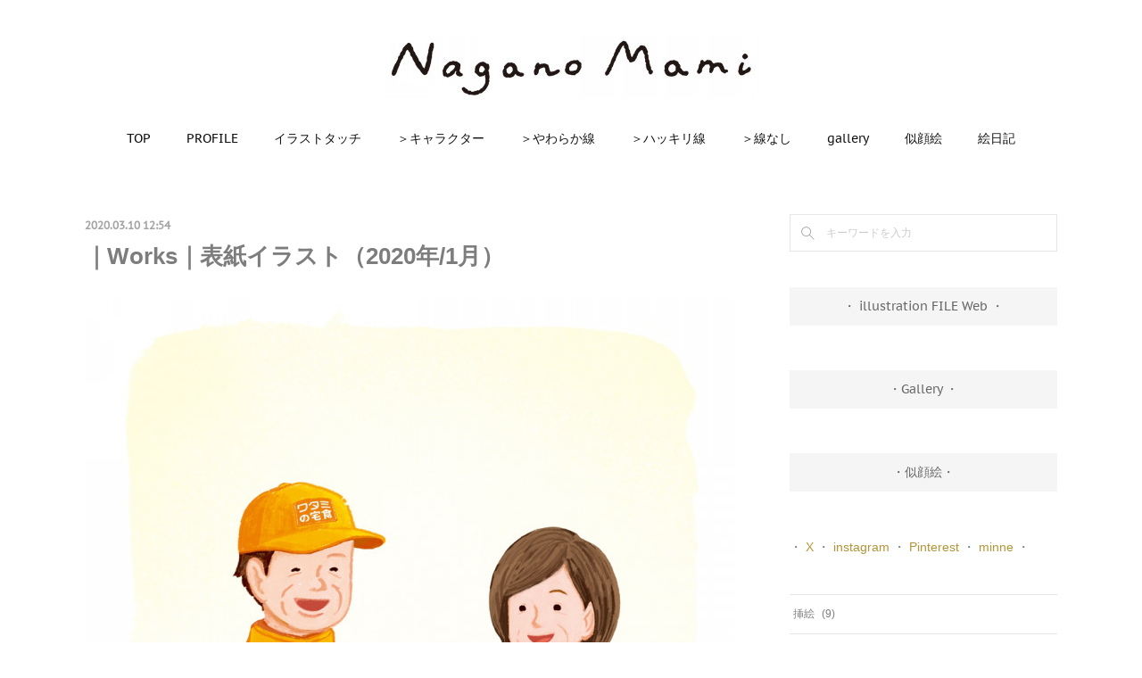

--- FILE ---
content_type: text/html; charset=utf-8
request_url: https://www.mofpof.com/posts/7894169
body_size: 9551
content:
<!doctype html>

            <html lang="ja" data-reactroot=""><head><meta charSet="UTF-8"/><meta http-equiv="X-UA-Compatible" content="IE=edge"/><meta name="viewport" content="width=device-width,user-scalable=no,initial-scale=1.0,minimum-scale=1.0,maximum-scale=1.0"/><title data-react-helmet="true">｜Works｜表紙イラスト（2020年/1月） | Nagano Mami</title><link data-react-helmet="true" rel="canonical" href="https://www.mofpof.com/posts/7894169/"/><meta property="fb:app_id" content="522776621188656"/><meta property="og:url" content="https://www.mofpof.com/posts/7894169"/><meta property="og:type" content="article"/><meta property="og:title" content="｜Works｜表紙イラスト（2020年/1月）"/><meta property="og:description" content="Published by Ameba Ownd"/><meta property="og:image" content="https://cdn.amebaowndme.com/madrid-prd/madrid-web/images/sites/702716/a65ff6d9b81295f8bd409f714b88a2cd_48eae583ddcb0a594385d5d4f12fd895.jpg"/><meta property="og:site_name" content="Nagano Mami"/><meta property="og:locale" content="ja_JP"/><meta name="twitter:card" content="summary_large_image"/><meta name="twitter:site" content="@amebaownd"/><meta name="twitter:title" content="｜Works｜表紙イラスト（2020年/1月） | Nagano Mami"/><meta name="twitter:description" content=""/><meta name="twitter:image" content="https://cdn.amebaowndme.com/madrid-prd/madrid-web/images/sites/702716/a65ff6d9b81295f8bd409f714b88a2cd_48eae583ddcb0a594385d5d4f12fd895.jpg"/><meta name="twitter:app:id:iphone" content="911640835"/><meta name="twitter:app:url:iphone" content="amebaownd://public/sites/702716/posts/7894169"/><meta name="twitter:app:id:googleplay" content="jp.co.cyberagent.madrid"/><meta name="twitter:app:url:googleplay" content="amebaownd://public/sites/702716/posts/7894169"/><meta name="twitter:app:country" content="US"/><link rel="amphtml" href="https://amp.amebaownd.com/posts/7894169"/><link rel="alternate" type="application/rss+xml" title="Nagano Mami" href="https://www.mofpof.com/rss.xml"/><link rel="alternate" type="application/atom+xml" title="Nagano Mami" href="https://www.mofpof.com/atom.xml"/><link rel="sitemap" type="application/xml" title="Sitemap" href="/sitemap.xml"/><link href="https://static.amebaowndme.com/madrid-frontend/css/user.min-a66be375c.css" rel="stylesheet" type="text/css"/><link href="https://static.amebaowndme.com/madrid-frontend/css/winkel/index.min-a66be375c.css" rel="stylesheet" type="text/css"/><link rel="icon" href="https://cdn.amebaowndme.com/madrid-prd/madrid-web/images/sites/702716/2814b6e0fed29406bee15d87f977f276_95327a27a17ead11120e509515f98b24.png?width=32&amp;height=32"/><link rel="apple-touch-icon" href="https://cdn.amebaowndme.com/madrid-prd/madrid-web/images/sites/702716/2814b6e0fed29406bee15d87f977f276_95327a27a17ead11120e509515f98b24.png?width=180&amp;height=180"/><style id="site-colors" charSet="UTF-8">.u-nav-clr {
  color: #111111;
}
.u-nav-bdr-clr {
  border-color: #111111;
}
.u-nav-bg-clr {
  background-color: #ffffff;
}
.u-nav-bg-bdr-clr {
  border-color: #ffffff;
}
.u-site-clr {
  color: #111111;
}
.u-base-bg-clr {
  background-color: #ffffff;
}
.u-btn-clr {
  color: #666666;
}
.u-btn-clr:hover,
.u-btn-clr--active {
  color: rgba(102,102,102, 0.7);
}
.u-btn-clr--disabled,
.u-btn-clr:disabled {
  color: rgba(102,102,102, 0.5);
}
.u-btn-bdr-clr {
  border-color: #f5f5f5;
}
.u-btn-bdr-clr:hover,
.u-btn-bdr-clr--active {
  border-color: rgba(245,245,245, 0.7);
}
.u-btn-bdr-clr--disabled,
.u-btn-bdr-clr:disabled {
  border-color: rgba(245,245,245, 0.5);
}
.u-btn-bg-clr {
  background-color: #f5f5f5;
}
.u-btn-bg-clr:hover,
.u-btn-bg-clr--active {
  background-color: rgba(245,245,245, 0.7);
}
.u-btn-bg-clr--disabled,
.u-btn-bg-clr:disabled {
  background-color: rgba(245,245,245, 0.5);
}
.u-txt-clr {
  color: #7d7d7d;
}
.u-txt-clr--lv1 {
  color: rgba(125,125,125, 0.7);
}
.u-txt-clr--lv2 {
  color: rgba(125,125,125, 0.5);
}
.u-txt-clr--lv3 {
  color: rgba(125,125,125, 0.3);
}
.u-txt-bg-clr {
  background-color: #f2f2f2;
}
.u-lnk-clr,
.u-clr-area a {
  color: #b29536;
}
.u-lnk-clr:visited,
.u-clr-area a:visited {
  color: rgba(178,149,54, 0.7);
}
.u-lnk-clr:hover,
.u-clr-area a:hover {
  color: rgba(178,149,54, 0.5);
}
.u-ttl-blk-clr {
  color: #666666;
}
.u-ttl-blk-bdr-clr {
  border-color: #666666;
}
.u-ttl-blk-bdr-clr--lv1 {
  border-color: #e0e0e0;
}
.u-bdr-clr {
  border-color: #e6e6e6;
}
.u-acnt-bdr-clr {
  border-color: #111111;
}
.u-acnt-bg-clr {
  background-color: #111111;
}
body {
  background-color: #ffffff;
}
blockquote {
  color: rgba(125,125,125, 0.7);
  border-left-color: #e6e6e6;
};</style><style id="user-css" charSet="UTF-8">;</style><style media="screen and (max-width: 800px)" id="user-sp-css" charSet="UTF-8">;</style><script>
              (function(i,s,o,g,r,a,m){i['GoogleAnalyticsObject']=r;i[r]=i[r]||function(){
              (i[r].q=i[r].q||[]).push(arguments)},i[r].l=1*new Date();a=s.createElement(o),
              m=s.getElementsByTagName(o)[0];a.async=1;a.src=g;m.parentNode.insertBefore(a,m)
              })(window,document,'script','//www.google-analytics.com/analytics.js','ga');
            </script></head><body id="mdrd-a66be375c" class="u-txt-clr u-base-bg-clr theme-winkel plan-premium hide-owndbar "><noscript><iframe src="//www.googletagmanager.com/ns.html?id=GTM-PXK9MM" height="0" width="0" style="display:none;visibility:hidden"></iframe></noscript><script>
            (function(w,d,s,l,i){w[l]=w[l]||[];w[l].push({'gtm.start':
            new Date().getTime(),event:'gtm.js'});var f=d.getElementsByTagName(s)[0],
            j=d.createElement(s),dl=l!='dataLayer'?'&l='+l:'';j.async=true;j.src=
            '//www.googletagmanager.com/gtm.js?id='+i+dl;f.parentNode.insertBefore(j,f);
            })(window,document, 'script', 'dataLayer', 'GTM-PXK9MM');
            </script><div id="content"><div class="page " data-reactroot=""><div class="page__outer"><div class="page__inner u-base-bg-clr"><header class="page__header header u-nav-bg-clr"><div class="header__inner"><div class="header__logo header-logo"><div><img alt=""/></div></div><nav role="navigation" class="header__nav global-nav js-nav-overflow-criterion is-invisible"><ul class="global-nav__list u-font u-nav-bg-clr u-nav-bdr-clr "><li class="global-nav__item js-nav-item u-nav-bdr-clr "><a target="" class="u-nav-clr" href="/">TOP</a></li><li class="global-nav__item js-nav-item u-nav-bdr-clr "><a target="" class="u-nav-clr" href="/pages/2894322/page_201603171850">PROFILE</a></li><li class="global-nav__item js-nav-item u-nav-bdr-clr "><a target="" class="u-nav-clr" href="/pages/3858065/page_202005131127">イラストタッチ</a></li><li class="global-nav__item js-nav-item u-nav-bdr-clr "><a target="" class="u-nav-clr" href="/pages/2895584/blog">＞キャラクター</a></li><li class="global-nav__item js-nav-item u-nav-bdr-clr "><a target="" class="u-nav-clr" href="/pages/3845734/blog">＞やわらか線</a></li><li class="global-nav__item js-nav-item u-nav-bdr-clr "><a target="" class="u-nav-clr" href="/pages/2894321/blog">＞ハッキリ線</a></li><li class="global-nav__item js-nav-item u-nav-bdr-clr "><a target="" class="u-nav-clr" href="/pages/2947865/blog">＞線なし</a></li><li class="global-nav__item js-nav-item u-nav-bdr-clr "><a target="" class="u-nav-clr" href="/pages/3850867/page_202005111046">gallery</a></li><li class="global-nav__item js-nav-item u-nav-bdr-clr "><a target="" class="u-nav-clr" href="/pages/3863439/page_202005142225">似顔絵</a></li><li class="global-nav__item js-nav-item u-nav-bdr-clr "><a target="" class="u-nav-clr" href="/pages/9529583/page_202601161158">絵日記</a></li></ul></nav><div class="header__icon header-icon"><span class="header-icon__item u-nav-bdr-clr"></span><span class="header-icon__item u-nav-bdr-clr"></span></div></div></header><div class="page__container page-container"><div class="page-container-inner"><div class="page-container__main"><div class="page__main--outer"><div role="main" class="page__main page__main--blog-detail"><div class="section"><div class="blog-article-outer"><article class="blog-article"><div class="blog-article__inner"><div class="blog-article__header"><time class="blog-article__date u-txt-clr u-txt-clr--lv1 u-font" dateTime="2020-03-10T12:54:38Z">2020.03.10 12:54</time></div><div class="blog-article__content"><div class="blog-article__title blog-title"><h1 class="blog-title__text u-txt-clr">｜Works｜表紙イラスト（2020年/1月）</h1></div><div class="blog-article__body blog-body"><div class="blog-body__item"><div class="img img__item-- img__item--fit"><div><img alt=""/></div></div></div></div></div><div class="blog-article__footer"><div class="bloginfo"><div class="bloginfo__category bloginfo-category"><ul class="bloginfo-category__list bloginfo-category-list"><li class="bloginfo-category-list__item"><a class="u-txt-clr u-txt-clr--lv2" href="/posts/categories/2030802">CLIENT WORKS<!-- -->(<!-- -->388<!-- -->)</a></li><li class="bloginfo-category-list__item"><a class="u-txt-clr u-txt-clr--lv2" href="/posts/categories/2034764">＞線なし<!-- -->(<!-- -->130<!-- -->)</a></li><li class="bloginfo-category-list__item"><a class="u-txt-clr u-txt-clr--lv2" href="/posts/categories/2034935">表紙・メイン<!-- -->(<!-- -->89<!-- -->)</a></li></ul></div></div><div class="reblog-btn-outer"><div class="reblog-btn-body"><button class="reblog-btn"><span class="reblog-btn__inner"><span class="icon icon--reblog2"></span></span></button></div></div></div></div><div class="complementary-outer complementary-outer--slot2"><div class="complementary complementary--shareButton "><div class="block-type--shareButton"><div class="share share--circle share--circle-5"><button class="share__btn--facebook share__btn share__btn--circle"><span aria-hidden="true" class="icon--facebook icon"></span></button><button class="share__btn--twitter share__btn share__btn--circle"><span aria-hidden="true" class="icon--twitter icon"></span></button><button class="share__btn--hatenabookmark share__btn share__btn--circle"><span aria-hidden="true" class="icon--hatenabookmark icon"></span></button><button class="share__btn--pocket share__btn share__btn--circle"><span aria-hidden="true" class="icon--pocket icon"></span></button><button class="share__btn--googleplus share__btn share__btn--circle"><span aria-hidden="true" class="icon--googleplus icon"></span></button></div></div></div><div class="complementary complementary--postPrevNext "><div class="block-type--postPrevNext"><div class="pager pager--type1"><ul class="pager__list"><li class="pager__item pager__item--prev pager__item--bg"><a class="pager__item-inner " style="background-image:url(https://cdn.amebaowndme.com/madrid-prd/madrid-web/images/sites/702716/10eafb144b2287fa6c432eee7978e70c_a6ec2a17a4fb792c9df641355d5f7bad.jpg?width=400)" href="/posts/7894174"><time class="pager__date " dateTime="2020-03-10T12:55:09Z">2020.03.10 12:55</time><div><span class="pager__description ">｜Works｜表紙イラスト（2020年/2月）</span></div><span aria-hidden="true" class="pager__icon icon icon--disclosure-l4 "></span></a></li><li class="pager__item pager__item--next pager__item--bg"><a class="pager__item-inner " style="background-image:url(https://cdn.amebaowndme.com/madrid-prd/madrid-web/images/sites/702716/dffbc4304aa2af270778b5a24a97b4bc_85d663b207b71ad2dc97dad56fa97682.jpg?width=400)" href="/posts/7893205"><time class="pager__date " dateTime="2020-03-10T09:17:01Z">2020.03.10 09:17</time><div><span class="pager__description ">｜Works｜表紙イラスト（2019年/12月）</span></div><span aria-hidden="true" class="pager__icon icon icon--disclosure-r4 "></span></a></li></ul></div></div></div><div class="complementary complementary--relatedPosts "><div class="block-type--relatedPosts"></div></div><div class="complementary complementary--keywordSearch "><div class="block-type--keywordSearch"><div class="block-type--keyword-search"><div class="keyword-search u-bdr-clr"><form action="" name="keywordSearchForm0" novalidate=""><label for="keyword-search-0" aria-hidden="true" class="keyword-search__icon icon icon--search3"></label><input type="search" id="keyword-search-0" placeholder="キーワードを入力" name="keyword" maxLength="100" class="keyword-search__input"/></form></div></div></div></div></div><div class="blog-article__comment"><div class="comment-list js-comment-list" style="display:none"><div><p class="comment-count u-txt-clr u-txt-clr--lv2"><span>0</span>コメント</p><ul><li class="comment-list__item comment-item js-comment-form"><div class="comment-item__body"><form class="comment-item__form u-bdr-clr "><div class="comment-item__form-head"><textarea type="text" id="post-comment" maxLength="1100" placeholder="コメントする..." class="comment-item__input"></textarea></div><div class="comment-item__form-foot"><p class="comment-item__count-outer"><span class="comment-item__count ">1000</span> / 1000</p><button type="submit" disabled="" class="comment-item__submit">投稿</button></div></form></div></li></ul></div></div></div><div class="pswp" tabindex="-1" role="dialog" aria-hidden="true"><div class="pswp__bg"></div><div class="pswp__scroll-wrap"><div class="pswp__container"><div class="pswp__item"></div><div class="pswp__item"></div><div class="pswp__item"></div></div><div class="pswp__ui pswp__ui--hidden"><div class="pswp__top-bar"><div class="pswp__counter"></div><button class="pswp__button pswp__button--close" title="Close (Esc)"></button><button class="pswp__button pswp__button--share" title="Share"></button><button class="pswp__button pswp__button--fs" title="Toggle fullscreen"></button><button class="pswp__button pswp__button--zoom" title="Zoom in/out"></button><div class="pswp__preloader"><div class="pswp__preloader__icn"><div class="pswp__preloader__cut"><div class="pswp__preloader__donut"></div></div></div></div></div><div class="pswp__share-modal pswp__share-modal--hidden pswp__single-tap"><div class="pswp__share-tooltip"></div></div><div class="pswp__button pswp__button--close pswp__close"><span class="pswp__close__item pswp__close"></span><span class="pswp__close__item pswp__close"></span></div><div class="pswp__bottom-bar"><button class="pswp__button pswp__button--arrow--left js-lightbox-arrow" title="Previous (arrow left)"></button><button class="pswp__button pswp__button--arrow--right js-lightbox-arrow" title="Next (arrow right)"></button></div><div class=""><div class="pswp__caption"><div class="pswp__caption"></div><div class="pswp__caption__link"><a class="js-link"></a></div></div></div></div></div></div></article></div></div></div></div></div><aside class="page-container__side page-container__side--east"><div class="complementary-outer complementary-outer--slot11"><div class="complementary complementary--keywordSearch complementary--sidebar"><div class="block-type--keywordSearch"><div class="block-type--keyword-search"><div class="keyword-search u-bdr-clr"><form action="" name="keywordSearchForm0" novalidate=""><label for="keyword-search-0" aria-hidden="true" class="keyword-search__icon icon icon--search3"></label><input type="search" id="keyword-search-0" placeholder="キーワードを入力" name="keyword" maxLength="100" class="keyword-search__input"/></form></div></div></div></div><div class="complementary complementary--button complementary--sidebar"><div class="block-type--button"><div class="btn btn--center"><a target="_blank" class="btn__item u-btn-bg-clr u-btn-clr u-font " href="https://i.fileweb.jp/naganomami/">・ illustration FILE Web ・</a></div></div></div><div class="complementary complementary--button complementary--sidebar"><div class="block-type--button"><div class="btn btn--center"><a target="_self" class="btn__item u-btn-bg-clr u-btn-clr u-font " href="https://mofpof.amebaownd.com/pages/3850867/page_202005111046">・Gallery ・</a></div></div></div><div class="complementary complementary--button complementary--sidebar"><div class="block-type--button"><div class="btn btn--center"><a target="_self" class="btn__item u-btn-bg-clr u-btn-clr u-font " href="https://mofpof.amebaownd.com/pages/3863439/page_202005142225">・似顔絵・</a></div></div></div><div class="complementary complementary--text complementary--sidebar"><div class="block-type--text"><div style="position:relative" class="block__outer block__outer--base u-clr-area"><div style="position:relative" class="block"><div style="position:relative" class="block__inner"><div class="block-txt txt txt--s u-txt-clr"><p>・ <a class="u-lnk-clr" href="https://twitter.com/mofpof_mami">X</a>&nbsp;・ <a class="u-lnk-clr" href="https://www.instagram.com/mofpof_mami/">instagram</a> ・ <a class="u-lnk-clr" target="_blank" href="https://jp.pinterest.com/naganomami/">Pinterest</a>&nbsp;・ <a class="u-lnk-clr" target="_blank" href="https://minne.com/@mofpof">minne</a> ・<br></p></div></div></div></div></div></div><div class="complementary complementary--postsCategory complementary--sidebar"><div class="block-type--postsCategory"></div></div><div class="complementary complementary--siteFollow complementary--sidebar"><div class="block-type--siteFollow"><div class="site-follow u-bdr-clr"><div class="site-follow__img"><div><img alt=""/></div></div><div class="site-follow__body"><p class="site-follow__title u-txt-clr"><span class="site-follow__title-inner ">Nagano Mami</span></p><p class="site-follow__text u-txt-clr u-txt-clr--lv1">Character
and Illustration
website</p><div class="site-follow__btn-outer"><button class="site-follow__btn site-follow__btn--yet"><div class="site-follow__btn-text"><span aria-hidden="true" class="site-follow__icon icon icon--plus"></span>フォロー</div></button></div></div></div></div></div><div class="complementary complementary--divider complementary--sidebar"><div class="block-type--divider"><hr class="divider u-bdr-clr"/></div></div><div class="pswp" tabindex="-1" role="dialog" aria-hidden="true"><div class="pswp__bg"></div><div class="pswp__scroll-wrap"><div class="pswp__container"><div class="pswp__item"></div><div class="pswp__item"></div><div class="pswp__item"></div></div><div class="pswp__ui pswp__ui--hidden"><div class="pswp__top-bar"><div class="pswp__counter"></div><button class="pswp__button pswp__button--close" title="Close (Esc)"></button><button class="pswp__button pswp__button--share" title="Share"></button><button class="pswp__button pswp__button--fs" title="Toggle fullscreen"></button><button class="pswp__button pswp__button--zoom" title="Zoom in/out"></button><div class="pswp__preloader"><div class="pswp__preloader__icn"><div class="pswp__preloader__cut"><div class="pswp__preloader__donut"></div></div></div></div></div><div class="pswp__share-modal pswp__share-modal--hidden pswp__single-tap"><div class="pswp__share-tooltip"></div></div><div class="pswp__button pswp__button--close pswp__close"><span class="pswp__close__item pswp__close"></span><span class="pswp__close__item pswp__close"></span></div><div class="pswp__bottom-bar"><button class="pswp__button pswp__button--arrow--left js-lightbox-arrow" title="Previous (arrow left)"></button><button class="pswp__button pswp__button--arrow--right js-lightbox-arrow" title="Next (arrow right)"></button></div><div class=""><div class="pswp__caption"><div class="pswp__caption"></div><div class="pswp__caption__link"><a class="js-link"></a></div></div></div></div></div></div></div></aside></div></div><footer role="contentinfo" class="page__footer footer" style="opacity:1 !important;visibility:visible !important;text-indent:0 !important;overflow:visible !important;position:static !important"><div class="footer__inner u-bdr-clr " style="opacity:1 !important;visibility:visible !important;text-indent:0 !important;overflow:visible !important;display:block !important;transform:none !important"><div class="footer__item u-bdr-clr" style="opacity:1 !important;visibility:visible !important;text-indent:0 !important;overflow:visible !important;display:block !important;transform:none !important"><p class="footer__copyright u-font"><small class="u-txt-clr u-txt-clr--lv2 u-font" style="color:rgba(125,125,125, 0.5) !important">Copyright (C) Mami Nagano2019</small></p></div></div></footer></div></div><div class="toast"></div></div></div><script charSet="UTF-8">window.mdrdEnv="prd";</script><script charSet="UTF-8">window.INITIAL_STATE={"authenticate":{"authCheckCompleted":false,"isAuthorized":false},"blogPostReblogs":{},"category":{},"currentSite":{"fetching":false,"status":null,"site":{}},"shopCategory":{},"categories":{},"notifications":{},"page":{},"paginationTitle":{},"postArchives":{},"postComments":{"7894169":{"data":[],"pagination":{"total":0,"offset":0,"limit":0,"cursors":{"after":"","before":""}},"fetching":false},"submitting":false,"postStatus":null},"postDetail":{"postDetail-blogPostId:7894169":{"fetching":false,"loaded":true,"meta":{"code":200},"data":{"id":"7894169","userId":"877162","siteId":"702716","status":"publish","title":"｜Works｜表紙イラスト（2020年\u002F1月）","contents":[{"type":"image","fit":true,"scale":1,"align":"","url":"https:\u002F\u002Fcdn.amebaowndme.com\u002Fmadrid-prd\u002Fmadrid-web\u002Fimages\u002Fsites\u002F702716\u002Fa65ff6d9b81295f8bd409f714b88a2cd_48eae583ddcb0a594385d5d4f12fd895.jpg","link":"","width":1000,"height":1255,"target":"_self","lightboxIndex":0}],"urlPath":"","publishedUrl":"https:\u002F\u002Fwww.mofpof.com\u002Fposts\u002F7894169","ogpDescription":"","ogpImageUrl":"","contentFiltered":"","viewCount":0,"commentCount":0,"reblogCount":0,"prevBlogPost":{"id":"7894174","title":"｜Works｜表紙イラスト（2020年\u002F2月）","summary":"","imageUrl":"https:\u002F\u002Fcdn.amebaowndme.com\u002Fmadrid-prd\u002Fmadrid-web\u002Fimages\u002Fsites\u002F702716\u002F10eafb144b2287fa6c432eee7978e70c_a6ec2a17a4fb792c9df641355d5f7bad.jpg","publishedAt":"2020-03-10T12:55:09Z"},"nextBlogPost":{"id":"7893205","title":"｜Works｜表紙イラスト（2019年\u002F12月）","summary":"","imageUrl":"https:\u002F\u002Fcdn.amebaowndme.com\u002Fmadrid-prd\u002Fmadrid-web\u002Fimages\u002Fsites\u002F702716\u002Fdffbc4304aa2af270778b5a24a97b4bc_85d663b207b71ad2dc97dad56fa97682.jpg","publishedAt":"2020-03-10T09:17:01Z"},"rebloggedPost":false,"blogCategories":[{"id":"2030802","siteId":"702716","label":"CLIENT WORKS","publishedCount":388,"createdAt":"2019-05-20T12:45:23Z","updatedAt":"2026-01-14T05:36:23Z"},{"id":"2034764","siteId":"702716","label":"＞線なし","publishedCount":130,"createdAt":"2019-05-21T05:50:11Z","updatedAt":"2026-01-14T05:36:23Z"},{"id":"2034935","siteId":"702716","label":"表紙・メイン","publishedCount":89,"createdAt":"2019-05-21T06:21:10Z","updatedAt":"2026-01-14T05:36:23Z"}],"user":{"id":"877162","nickname":"Mami Nagano","description":"","official":false,"photoUrl":"https:\u002F\u002Fprofile-api.ameba.jp\u002Fv2\u002Fas\u002Ftf8e4b150f9446b80d6a2c6fb81593a1f99c41f8\u002FprofileImage?cat=300","followingCount":1,"createdAt":"2019-05-20T07:07:58Z","updatedAt":"2026-01-16T02:58:50Z"},"updateUser":{"id":"877162","nickname":"Mami Nagano","description":"","official":false,"photoUrl":"https:\u002F\u002Fprofile-api.ameba.jp\u002Fv2\u002Fas\u002Ftf8e4b150f9446b80d6a2c6fb81593a1f99c41f8\u002FprofileImage?cat=300","followingCount":1,"createdAt":"2019-05-20T07:07:58Z","updatedAt":"2026-01-16T02:58:50Z"},"comments":{"pagination":{"total":0,"offset":0,"limit":0,"cursors":{"after":"","before":""}},"data":[]},"publishedAt":"2020-03-10T12:54:38Z","createdAt":"2020-03-10T12:54:38Z","updatedAt":"2020-05-09T12:37:22Z","version":2}}},"postList":{},"shopList":{},"shopItemDetail":{},"pureAd":{},"keywordSearch":{},"proxyFrame":{"loaded":false},"relatedPostList":{},"route":{"route":{"path":"\u002Fposts\u002F:blog_post_id","component":function Connect(props, context) {
        _classCallCheck(this, Connect);

        var _this = _possibleConstructorReturn(this, _Component.call(this, props, context));

        _this.version = version;
        _this.store = props.store || context.store;

        (0, _invariant2["default"])(_this.store, 'Could not find "store" in either the context or ' + ('props of "' + connectDisplayName + '". ') + 'Either wrap the root component in a <Provider>, ' + ('or explicitly pass "store" as a prop to "' + connectDisplayName + '".'));

        var storeState = _this.store.getState();
        _this.state = { storeState: storeState };
        _this.clearCache();
        return _this;
      },"route":{"id":"0","type":"blog_post_detail","idForType":"0","title":"","urlPath":"\u002Fposts\u002F:blog_post_id","isHomePage":false}},"params":{"blog_post_id":"7894169"},"location":{"pathname":"\u002Fposts\u002F7894169","search":"","hash":"","action":"POP","key":"k4xq58","query":{}}},"siteConfig":{"tagline":"Character\nand Illustration\nwebsite","title":"Nagano Mami","copyright":"Copyright (C) Mami Nagano2019","iconUrl":"https:\u002F\u002Fcdn.amebaowndme.com\u002Fmadrid-prd\u002Fmadrid-web\u002Fimages\u002Fsites\u002F702716\u002Fee412cab3e1fc5f430fee55a7fa8a77b_87e41856bb6b6e97ebbdfae453932019.jpg","logoUrl":"https:\u002F\u002Fcdn.amebaowndme.com\u002Fmadrid-prd\u002Fmadrid-web\u002Fimages\u002Fsites\u002F702716\u002F5a91fbee8fac6bbb0a03ef7740702eba_46d1edaa4c8482c8c4a76367a9307a00.jpg","coverImageUrl":"https:\u002F\u002Fstatic.amebaowndme.com\u002Fmadrid-static\u002Fgallery\u002F078.jpg","homePageId":"2894320","siteId":"702716","siteCategoryIds":[1,93,96],"themeId":"15","theme":"winkel","shopId":"","openedShop":false,"shop":{"law":{"userType":"","corporateName":"","firstName":"","lastName":"","zipCode":"","prefecture":"","address":"","telNo":"","aboutContact":"","aboutPrice":"","aboutPay":"","aboutService":"","aboutReturn":""},"privacyPolicy":{"operator":"","contact":"","collectAndUse":"","restrictionToThirdParties":"","supervision":"","disclosure":"","cookie":""}},"user":{"id":"877162","nickname":"Mami Nagano","photoUrl":"","createdAt":"2019-05-20T07:07:58Z","updatedAt":"2026-01-16T02:58:50Z"},"commentApproval":"reject","plan":{"id":"6","name":"premium-annual","ownd_header":true,"powered_by":true,"pure_ads":true},"verifiedType":"general","navigations":[{"title":"TOP","urlPath":".\u002F","target":"_self","pageId":"2894320"},{"title":"PROFILE","urlPath":".\u002Fpages\u002F2894322\u002Fpage_201603171850","target":"_self","pageId":"2894322"},{"title":"イラストタッチ","urlPath":".\u002Fpages\u002F3858065\u002Fpage_202005131127","target":"_self","pageId":"3858065"},{"title":"＞キャラクター","urlPath":".\u002Fpages\u002F2895584\u002Fblog","target":"_self","pageId":"2895584"},{"title":"＞やわらか線","urlPath":".\u002Fpages\u002F3845734\u002Fblog","target":"_self","pageId":"3845734"},{"title":"＞ハッキリ線","urlPath":".\u002Fpages\u002F2894321\u002Fblog","target":"_self","pageId":"2894321"},{"title":"＞線なし","urlPath":".\u002Fpages\u002F2947865\u002Fblog","target":"_self","pageId":"2947865"},{"title":"gallery","urlPath":".\u002Fpages\u002F3850867\u002Fpage_202005111046","target":"_self","pageId":"3850867"},{"title":"似顔絵","urlPath":".\u002Fpages\u002F3863439\u002Fpage_202005142225","target":"_self","pageId":"3863439"},{"title":"絵日記","urlPath":".\u002Fpages\u002F9529583\u002Fpage_202601161158","target":"_self","pageId":"9529583"}],"routings":[{"id":"0","type":"blog","idForType":"0","title":"","urlPath":"\u002Fposts\u002Fpage\u002F:page_num","isHomePage":false},{"id":"0","type":"blog_post_archive","idForType":"0","title":"","urlPath":"\u002Fposts\u002Farchives\u002F:yyyy\u002F:mm","isHomePage":false},{"id":"0","type":"blog_post_archive","idForType":"0","title":"","urlPath":"\u002Fposts\u002Farchives\u002F:yyyy\u002F:mm\u002Fpage\u002F:page_num","isHomePage":false},{"id":"0","type":"blog_post_category","idForType":"0","title":"","urlPath":"\u002Fposts\u002Fcategories\u002F:category_id","isHomePage":false},{"id":"0","type":"blog_post_category","idForType":"0","title":"","urlPath":"\u002Fposts\u002Fcategories\u002F:category_id\u002Fpage\u002F:page_num","isHomePage":false},{"id":"0","type":"author","idForType":"0","title":"","urlPath":"\u002Fauthors\u002F:user_id","isHomePage":false},{"id":"0","type":"author","idForType":"0","title":"","urlPath":"\u002Fauthors\u002F:user_id\u002Fpage\u002F:page_num","isHomePage":false},{"id":"0","type":"blog_post_category","idForType":"0","title":"","urlPath":"\u002Fposts\u002Fcategory\u002F:category_id","isHomePage":false},{"id":"0","type":"blog_post_category","idForType":"0","title":"","urlPath":"\u002Fposts\u002Fcategory\u002F:category_id\u002Fpage\u002F:page_num","isHomePage":false},{"id":"0","type":"blog_post_detail","idForType":"0","title":"","urlPath":"\u002Fposts\u002F:blog_post_id","isHomePage":false},{"id":"0","type":"keywordSearch","idForType":"0","title":"","urlPath":"\u002Fsearch\u002Fq\u002F:query","isHomePage":false},{"id":"0","type":"keywordSearch","idForType":"0","title":"","urlPath":"\u002Fsearch\u002Fq\u002F:query\u002Fpage\u002F:page_num","isHomePage":false},{"id":"9529583","type":"static","idForType":"0","title":"絵日記","urlPath":"\u002Fpages\u002F9529583\u002F","isHomePage":false},{"id":"9529583","type":"static","idForType":"0","title":"絵日記","urlPath":"\u002Fpages\u002F9529583\u002F:url_path","isHomePage":false},{"id":"8993923","type":"static","idForType":"0","title":"ページ","urlPath":"\u002Fpages\u002F8993923\u002F","isHomePage":false},{"id":"8993923","type":"static","idForType":"0","title":"ページ","urlPath":"\u002Fpages\u002F8993923\u002F:url_path","isHomePage":false},{"id":"6189180","type":"static","idForType":"0","title":"ページ","urlPath":"\u002Fpages\u002F6189180\u002F","isHomePage":false},{"id":"6189180","type":"static","idForType":"0","title":"ページ","urlPath":"\u002Fpages\u002F6189180\u002F:url_path","isHomePage":false},{"id":"4032266","type":"blog","idForType":"0","title":"お知らせ","urlPath":"\u002Fpages\u002F4032266\u002F","isHomePage":false},{"id":"4032266","type":"blog","idForType":"0","title":"お知らせ","urlPath":"\u002Fpages\u002F4032266\u002F:url_path","isHomePage":false},{"id":"4032264","type":"static","idForType":"0","title":"ページ","urlPath":"\u002Fpages\u002F4032264\u002F","isHomePage":false},{"id":"4032264","type":"static","idForType":"0","title":"ページ","urlPath":"\u002Fpages\u002F4032264\u002F:url_path","isHomePage":false},{"id":"3863439","type":"static","idForType":"0","title":"似顔絵","urlPath":"\u002Fpages\u002F3863439\u002F","isHomePage":false},{"id":"3863439","type":"static","idForType":"0","title":"似顔絵","urlPath":"\u002Fpages\u002F3863439\u002F:url_path","isHomePage":false},{"id":"3858065","type":"static","idForType":"0","title":"イラストタッチ","urlPath":"\u002Fpages\u002F3858065\u002F","isHomePage":false},{"id":"3858065","type":"static","idForType":"0","title":"イラストタッチ","urlPath":"\u002Fpages\u002F3858065\u002F:url_path","isHomePage":false},{"id":"3850867","type":"static","idForType":"0","title":"gallery","urlPath":"\u002Fpages\u002F3850867\u002F","isHomePage":false},{"id":"3850867","type":"static","idForType":"0","title":"gallery","urlPath":"\u002Fpages\u002F3850867\u002F:url_path","isHomePage":false},{"id":"3845734","type":"blog","idForType":"0","title":"＞やわらか線","urlPath":"\u002Fpages\u002F3845734\u002F","isHomePage":false},{"id":"3845734","type":"blog","idForType":"0","title":"＞やわらか線","urlPath":"\u002Fpages\u002F3845734\u002F:url_path","isHomePage":false},{"id":"3845733","type":"blog","idForType":"0","title":"＞やわらか線","urlPath":"\u002Fpages\u002F3845733\u002F","isHomePage":false},{"id":"3845733","type":"blog","idForType":"0","title":"＞やわらか線","urlPath":"\u002Fpages\u002F3845733\u002F:url_path","isHomePage":false},{"id":"3845727","type":"blog","idForType":"0","title":"＞やわらか線","urlPath":"\u002Fpages\u002F3845727\u002F","isHomePage":false},{"id":"3845727","type":"blog","idForType":"0","title":"＞やわらか線","urlPath":"\u002Fpages\u002F3845727\u002F:url_path","isHomePage":false},{"id":"3845723","type":"blog","idForType":"0","title":"＞やわらか線","urlPath":"\u002Fpages\u002F3845723\u002F","isHomePage":false},{"id":"3845723","type":"blog","idForType":"0","title":"＞やわらか線","urlPath":"\u002Fpages\u002F3845723\u002F:url_path","isHomePage":false},{"id":"3845680","type":"blog","idForType":"0","title":"illustration touch","urlPath":"\u002Fpages\u002F3845680\u002F","isHomePage":false},{"id":"3845680","type":"blog","idForType":"0","title":"illustration touch","urlPath":"\u002Fpages\u002F3845680\u002F:url_path","isHomePage":false},{"id":"3843859","type":"static","idForType":"0","title":"ページ","urlPath":"\u002Fpages\u002F3843859\u002F","isHomePage":false},{"id":"3843859","type":"static","idForType":"0","title":"ページ","urlPath":"\u002Fpages\u002F3843859\u002F:url_path","isHomePage":false},{"id":"2958945","type":"static","idForType":"0","title":"｜Goods｜","urlPath":"\u002Fpages\u002F2958945\u002F","isHomePage":false},{"id":"2958945","type":"static","idForType":"0","title":"｜Goods｜","urlPath":"\u002Fpages\u002F2958945\u002F:url_path","isHomePage":false},{"id":"2949478","type":"instagramAlbum","idForType":"70988","title":"Instagram","urlPath":"\u002Fpages\u002F2949478\u002F","isHomePage":false},{"id":"2949478","type":"instagramAlbum","idForType":"70988","title":"Instagram","urlPath":"\u002Fpages\u002F2949478\u002F:url_path","isHomePage":false},{"id":"2949478","type":"instagramAlbum","idForType":"70988","title":"Instagram","urlPath":"\u002Finstagram_photos\u002Fpage\u002F:page_num","isHomePage":false},{"id":"2947954","type":"blog","idForType":"0","title":"｜Fanart｜","urlPath":"\u002Fpages\u002F2947954\u002F","isHomePage":false},{"id":"2947954","type":"blog","idForType":"0","title":"｜Fanart｜","urlPath":"\u002Fpages\u002F2947954\u002F:url_path","isHomePage":false},{"id":"2947895","type":"blog","idForType":"0","title":"｜Character｜","urlPath":"\u002Fpages\u002F2947895\u002F","isHomePage":false},{"id":"2947895","type":"blog","idForType":"0","title":"｜Character｜","urlPath":"\u002Fpages\u002F2947895\u002F:url_path","isHomePage":false},{"id":"2947894","type":"blog","idForType":"0","title":"｜Memo｜","urlPath":"\u002Fpages\u002F2947894\u002F","isHomePage":false},{"id":"2947894","type":"blog","idForType":"0","title":"｜Memo｜","urlPath":"\u002Fpages\u002F2947894\u002F:url_path","isHomePage":false},{"id":"2947873","type":"blog","idForType":"0","title":"＃オリジナルキャラクター","urlPath":"\u002Fpages\u002F2947873\u002F","isHomePage":false},{"id":"2947873","type":"blog","idForType":"0","title":"＃オリジナルキャラクター","urlPath":"\u002Fpages\u002F2947873\u002F:url_path","isHomePage":false},{"id":"2947868","type":"blog","idForType":"0","title":"｜mofpof｜","urlPath":"\u002Fpages\u002F2947868\u002F","isHomePage":false},{"id":"2947868","type":"blog","idForType":"0","title":"｜mofpof｜","urlPath":"\u002Fpages\u002F2947868\u002F:url_path","isHomePage":false},{"id":"2947865","type":"blog","idForType":"0","title":"＞線なし","urlPath":"\u002Fpages\u002F2947865\u002F","isHomePage":false},{"id":"2947865","type":"blog","idForType":"0","title":"＞線なし","urlPath":"\u002Fpages\u002F2947865\u002F:url_path","isHomePage":false},{"id":"2902356","type":"blog","idForType":"0","title":"＞表紙・メイン","urlPath":"\u002Fpages\u002F2902356\u002F","isHomePage":false},{"id":"2902356","type":"blog","idForType":"0","title":"＞表紙・メイン","urlPath":"\u002Fpages\u002F2902356\u002F:url_path","isHomePage":false},{"id":"2895626","type":"blog","idForType":"0","title":"＞テキスタイル","urlPath":"\u002Fpages\u002F2895626\u002F","isHomePage":false},{"id":"2895626","type":"blog","idForType":"0","title":"＞テキスタイル","urlPath":"\u002Fpages\u002F2895626\u002F:url_path","isHomePage":false},{"id":"2895590","type":"blog","idForType":"0","title":"＞子供向け","urlPath":"\u002Fpages\u002F2895590\u002F","isHomePage":false},{"id":"2895590","type":"blog","idForType":"0","title":"＞子供向け","urlPath":"\u002Fpages\u002F2895590\u002F:url_path","isHomePage":false},{"id":"2895584","type":"blog","idForType":"0","title":"＞キャラクター","urlPath":"\u002Fpages\u002F2895584\u002F","isHomePage":false},{"id":"2895584","type":"blog","idForType":"0","title":"＞キャラクター","urlPath":"\u002Fpages\u002F2895584\u002F:url_path","isHomePage":false},{"id":"2895577","type":"blog","idForType":"0","title":"PERSONAL WORKS","urlPath":"\u002Fpages\u002F2895577\u002F","isHomePage":false},{"id":"2895577","type":"blog","idForType":"0","title":"PERSONAL WORKS","urlPath":"\u002Fpages\u002F2895577\u002F:url_path","isHomePage":false},{"id":"2895573","type":"blog","idForType":"0","title":"CLIENT WORKS","urlPath":"\u002Fpages\u002F2895573\u002F","isHomePage":false},{"id":"2895573","type":"blog","idForType":"0","title":"CLIENT WORKS","urlPath":"\u002Fpages\u002F2895573\u002F:url_path","isHomePage":false},{"id":"2894511","type":"static","idForType":"0","title":"＞年賀\u002F雑貨類","urlPath":"\u002Fpages\u002F2894511\u002F","isHomePage":false},{"id":"2894511","type":"static","idForType":"0","title":"＞年賀\u002F雑貨類","urlPath":"\u002Fpages\u002F2894511\u002F:url_path","isHomePage":false},{"id":"2894322","type":"static","idForType":"0","title":"PROFILE","urlPath":"\u002Fpages\u002F2894322\u002F","isHomePage":false},{"id":"2894322","type":"static","idForType":"0","title":"PROFILE","urlPath":"\u002Fpages\u002F2894322\u002F:url_path","isHomePage":false},{"id":"2894321","type":"blog","idForType":"0","title":"＞ハッキリ線","urlPath":"\u002Fpages\u002F2894321\u002F","isHomePage":false},{"id":"2894321","type":"blog","idForType":"0","title":"＞ハッキリ線","urlPath":"\u002Fpages\u002F2894321\u002F:url_path","isHomePage":false},{"id":"2894320","type":"blog","idForType":"0","title":"TOP","urlPath":"\u002Fpages\u002F2894320\u002F","isHomePage":true},{"id":"2894320","type":"blog","idForType":"0","title":"TOP","urlPath":"\u002Fpages\u002F2894320\u002F:url_path","isHomePage":true},{"id":"2894320","type":"blog","idForType":"0","title":"TOP","urlPath":"\u002F","isHomePage":true}],"siteColors":{"navigationBackground":"#ffffff","navigationText":"#111111","siteTitleText":"#111111","background":"#ffffff","buttonBackground":"#f5f5f5","buttonText":"#666666","text":"#7d7d7d","link":"#b29536","titleBlock":"#666666","border":"#e6e6e6","accent":"#111111"},"wovnioAttribute":"","useAuthorBlock":false,"twitterHashtags":"mofpof,ながのまみ,illustration,イラスト","createdAt":"2019-05-20T07:14:18Z","seoTitle":"ながのまみ｜Nagano Mami","isPreview":false,"siteCategory":[{"id":"1","label":"個人のブログやポートフォリオ"},{"id":"93","label":"写真・イラスト・アート"},{"id":"96","label":"イラスト・マンガ"}],"previewPost":null,"previewShopItem":null,"hasAmebaIdConnection":false,"serverTime":"2026-01-16T21:12:45Z","complementaries":{"1":{"contents":{"layout":{"rows":[{"columns":[{"blocks":[]}]}]}},"created_at":"2019-05-20T13:19:47Z","updated_at":"2021-04-08T04:46:14Z"},"2":{"contents":{"layout":{"rows":[{"columns":[{"blocks":[{"type":"shareButton","design":"circle","providers":["facebook","twitter","hatenabookmark","pocket","googleplus"]},{"type":"postPrevNext","showImage":true},{"type":"relatedPosts","layoutType":"gridm","showHeading":true,"heading":"関連記事","limit":3},{"type":"keywordSearch","heading":"検索","showHeading":false}]}]}]}},"created_at":"2019-05-20T07:14:18Z","updated_at":"2021-04-08T04:46:14Z"},"3":{"contents":{"layout":{"rows":[{"columns":[{"blocks":[]}]}]}},"created_at":"2019-05-20T13:19:47Z","updated_at":"2021-04-08T04:46:14Z"},"4":{"contents":{"layout":{"rows":[{"columns":[{"blocks":[]}]}]}},"created_at":"2019-05-20T13:19:47Z","updated_at":"2021-04-08T04:46:14Z"},"11":{"contents":{"layout":{"rows":[{"columns":[{"blocks":[{"type":"keywordSearch","heading":"","showHeading":false},{"type":"button","title":"・ illustration FILE Web ・","align":"center","size":"m","target":"_blank","url":"https:\u002F\u002Fi.fileweb.jp\u002Fnaganomami\u002F"},{"type":"button","title":"・Gallery ・","align":"center","size":"m","target":"_self","url":"https:\u002F\u002Fmofpof.amebaownd.com\u002Fpages\u002F3850867\u002Fpage_202005111046"},{"type":"button","title":"・似顔絵・","align":"center","size":"m","target":"_self","url":"https:\u002F\u002Fmofpof.amebaownd.com\u002Fpages\u002F3863439\u002Fpage_202005142225"},{"type":"text","format":"html","value":"\u003Cp\u003E・ \u003Ca href=\"https:\u002F\u002Ftwitter.com\u002Fmofpof_mami\" class=\"u-lnk-clr\"\u003EX\u003C\u002Fa\u003E&nbsp;・ \u003Ca href=\"https:\u002F\u002Fwww.instagram.com\u002Fmofpof_mami\u002F\" class=\"u-lnk-clr\"\u003Einstagram\u003C\u002Fa\u003E ・ \u003Ca href=\"https:\u002F\u002Fjp.pinterest.com\u002Fnaganomami\u002F\" target=\"_blank\" class=\"u-lnk-clr\"\u003EPinterest\u003C\u002Fa\u003E&nbsp;・ \u003Ca href=\"https:\u002F\u002Fminne.com\u002F@mofpof\" target=\"_blank\" class=\"u-lnk-clr\"\u003Eminne\u003C\u002Fa\u003E ・\u003Cbr\u003E\u003C\u002Fp\u003E"},{"type":"postsCategory","heading":"カテゴリ","showHeading":false,"showCount":true,"design":"list"},{"type":"siteFollow","description":""},{"type":"divider"}]}]}]}},"created_at":"2019-05-20T07:14:18Z","updated_at":"2025-05-27T05:40:00Z"}},"siteColorsCss":".u-nav-clr {\n  color: #111111;\n}\n.u-nav-bdr-clr {\n  border-color: #111111;\n}\n.u-nav-bg-clr {\n  background-color: #ffffff;\n}\n.u-nav-bg-bdr-clr {\n  border-color: #ffffff;\n}\n.u-site-clr {\n  color: #111111;\n}\n.u-base-bg-clr {\n  background-color: #ffffff;\n}\n.u-btn-clr {\n  color: #666666;\n}\n.u-btn-clr:hover,\n.u-btn-clr--active {\n  color: rgba(102,102,102, 0.7);\n}\n.u-btn-clr--disabled,\n.u-btn-clr:disabled {\n  color: rgba(102,102,102, 0.5);\n}\n.u-btn-bdr-clr {\n  border-color: #f5f5f5;\n}\n.u-btn-bdr-clr:hover,\n.u-btn-bdr-clr--active {\n  border-color: rgba(245,245,245, 0.7);\n}\n.u-btn-bdr-clr--disabled,\n.u-btn-bdr-clr:disabled {\n  border-color: rgba(245,245,245, 0.5);\n}\n.u-btn-bg-clr {\n  background-color: #f5f5f5;\n}\n.u-btn-bg-clr:hover,\n.u-btn-bg-clr--active {\n  background-color: rgba(245,245,245, 0.7);\n}\n.u-btn-bg-clr--disabled,\n.u-btn-bg-clr:disabled {\n  background-color: rgba(245,245,245, 0.5);\n}\n.u-txt-clr {\n  color: #7d7d7d;\n}\n.u-txt-clr--lv1 {\n  color: rgba(125,125,125, 0.7);\n}\n.u-txt-clr--lv2 {\n  color: rgba(125,125,125, 0.5);\n}\n.u-txt-clr--lv3 {\n  color: rgba(125,125,125, 0.3);\n}\n.u-txt-bg-clr {\n  background-color: #f2f2f2;\n}\n.u-lnk-clr,\n.u-clr-area a {\n  color: #b29536;\n}\n.u-lnk-clr:visited,\n.u-clr-area a:visited {\n  color: rgba(178,149,54, 0.7);\n}\n.u-lnk-clr:hover,\n.u-clr-area a:hover {\n  color: rgba(178,149,54, 0.5);\n}\n.u-ttl-blk-clr {\n  color: #666666;\n}\n.u-ttl-blk-bdr-clr {\n  border-color: #666666;\n}\n.u-ttl-blk-bdr-clr--lv1 {\n  border-color: #e0e0e0;\n}\n.u-bdr-clr {\n  border-color: #e6e6e6;\n}\n.u-acnt-bdr-clr {\n  border-color: #111111;\n}\n.u-acnt-bg-clr {\n  background-color: #111111;\n}\nbody {\n  background-color: #ffffff;\n}\nblockquote {\n  color: rgba(125,125,125, 0.7);\n  border-left-color: #e6e6e6;\n}","siteFont":{"id":"27","name":"PT Sans"},"siteCss":"","siteSpCss":"","meta":{"Title":"｜Works｜表紙イラスト（2020年\u002F1月） | ながのまみ｜Nagano Mami","Description":"","Keywords":"","Noindex":false,"Nofollow":false,"CanonicalUrl":"https:\u002F\u002Fwww.mofpof.com\u002Fposts\u002F7894169","AmpHtml":"https:\u002F\u002Famp.amebaownd.com\u002Fposts\u002F7894169","DisabledFragment":false,"OgMeta":{"Type":"article","Title":"｜Works｜表紙イラスト（2020年\u002F1月）","Description":"Published by Ameba Ownd","Image":"https:\u002F\u002Fcdn.amebaowndme.com\u002Fmadrid-prd\u002Fmadrid-web\u002Fimages\u002Fsites\u002F702716\u002Fa65ff6d9b81295f8bd409f714b88a2cd_48eae583ddcb0a594385d5d4f12fd895.jpg","SiteName":"Nagano Mami","Locale":"ja_JP"},"DeepLinkMeta":{"Ios":{"Url":"amebaownd:\u002F\u002Fpublic\u002Fsites\u002F702716\u002Fposts\u002F7894169","AppStoreId":"911640835","AppName":"Ameba Ownd"},"Android":{"Url":"amebaownd:\u002F\u002Fpublic\u002Fsites\u002F702716\u002Fposts\u002F7894169","AppName":"Ameba Ownd","Package":"jp.co.cyberagent.madrid"},"WebUrl":"https:\u002F\u002Fwww.mofpof.com\u002Fposts\u002F7894169"},"TwitterCard":{"Type":"summary_large_image","Site":"@amebaownd","Creator":"","Title":"｜Works｜表紙イラスト（2020年\u002F1月） | Nagano Mami","Description":"","Image":"https:\u002F\u002Fcdn.amebaowndme.com\u002Fmadrid-prd\u002Fmadrid-web\u002Fimages\u002Fsites\u002F702716\u002Fa65ff6d9b81295f8bd409f714b88a2cd_48eae583ddcb0a594385d5d4f12fd895.jpg"},"TwitterAppCard":{"CountryCode":"US","IPhoneAppId":"911640835","AndroidAppPackageName":"jp.co.cyberagent.madrid","CustomUrl":"amebaownd:\u002F\u002Fpublic\u002Fsites\u002F702716\u002Fposts\u002F7894169"},"SiteName":"Nagano Mami","ImageUrl":"https:\u002F\u002Fcdn.amebaowndme.com\u002Fmadrid-prd\u002Fmadrid-web\u002Fimages\u002Fsites\u002F702716\u002Fa65ff6d9b81295f8bd409f714b88a2cd_48eae583ddcb0a594385d5d4f12fd895.jpg","FacebookAppId":"522776621188656","InstantArticleId":"","FaviconUrl":"https:\u002F\u002Fcdn.amebaowndme.com\u002Fmadrid-prd\u002Fmadrid-web\u002Fimages\u002Fsites\u002F702716\u002F2814b6e0fed29406bee15d87f977f276_95327a27a17ead11120e509515f98b24.png?width=32&height=32","AppleTouchIconUrl":"https:\u002F\u002Fcdn.amebaowndme.com\u002Fmadrid-prd\u002Fmadrid-web\u002Fimages\u002Fsites\u002F702716\u002F2814b6e0fed29406bee15d87f977f276_95327a27a17ead11120e509515f98b24.png?width=180&height=180","RssItems":[{"title":"Nagano Mami","url":"https:\u002F\u002Fwww.mofpof.com\u002Frss.xml"}],"AtomItems":[{"title":"Nagano Mami","url":"https:\u002F\u002Fwww.mofpof.com\u002Fatom.xml"}]},"googleConfig":{"TrackingCode":"","SiteVerificationCode":""},"lanceTrackingUrl":"","FRM_ID_SIGNUP":"c.ownd-sites_r.ownd-sites_702716","landingPageParams":{"domain":"www.mofpof.com","protocol":"https","urlPath":"\u002Fposts\u002F7894169"}},"siteFollow":{},"siteServiceTokens":{},"snsFeed":{},"toastMessages":{"messages":[]},"user":{"loaded":false,"me":{}},"userSites":{"fetching":null,"sites":[]},"userSiteCategories":{}};</script><script src="https://static.amebaowndme.com/madrid-metro/js/winkel-c961039a0e890b88fbda.js" charSet="UTF-8"></script><style charSet="UTF-8">    @font-face {
      font-family: 'PT Sans';
      src: url('https://static.amebaowndme.com/madrid-frontend/fonts/userfont/PT_Sans.woff2');
    }
    .u-font {
      font-family: "PT Sans", "Helvetica Bold", "ヒラギノ角ゴ ProN W6","HiraKakuProN-W6", sans-serif;
    }  </style></body></html>